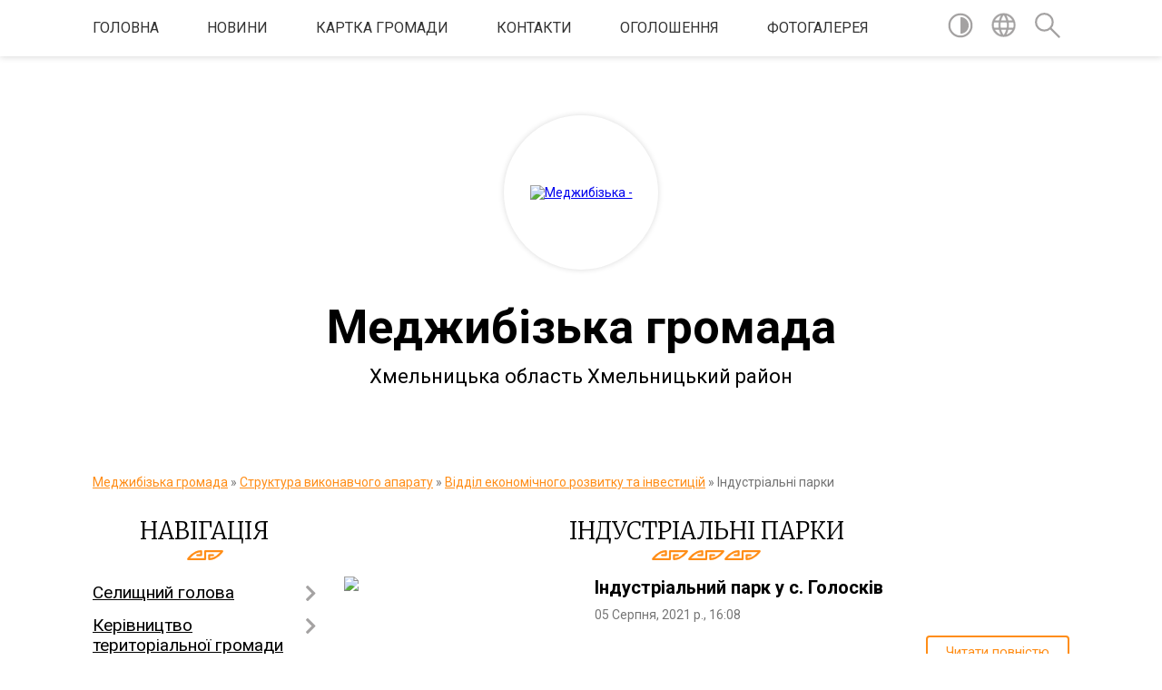

--- FILE ---
content_type: text/html; charset=UTF-8
request_url: https://medzhybizka-gromada.gov.ua/informaciya-pro-industrialni-promislovi-parki-15-24-44-05-08-2021/
body_size: 17367
content:
<!DOCTYPE html>
<html lang="uk">
<head>
	<!--[if IE]><meta http-equiv="X-UA-Compatible" content="IE=edge"><![endif]-->
	<meta charset="utf-8">
	<meta name="viewport" content="width=device-width, initial-scale=1">
	<!--[if IE]><script>
		document.createElement('header');
		document.createElement('nav');
		document.createElement('main');
		document.createElement('section');
		document.createElement('article');
		document.createElement('aside');
		document.createElement('footer');
		document.createElement('figure');
		document.createElement('figcaption');
	</script><![endif]-->
	<title>Індустріальні парки | Меджибізька громада Хмельницька область Хмельницький район</title>
	<meta name="description" content="">
	<meta name="keywords" content="Індустріальні, парки, |, Меджибізька, громада, Хмельницька, область, Хмельницький, район">

	
		<meta property="og:image" content="https://rada.info/upload/users_files/04404556/gerb/Medzhybizh_OTH_gerb_5.png">
					
		<link rel="apple-touch-icon" sizes="57x57" href="https://gromada.org.ua/apple-icon-57x57.png">
	<link rel="apple-touch-icon" sizes="60x60" href="https://gromada.org.ua/apple-icon-60x60.png">
	<link rel="apple-touch-icon" sizes="72x72" href="https://gromada.org.ua/apple-icon-72x72.png">
	<link rel="apple-touch-icon" sizes="76x76" href="https://gromada.org.ua/apple-icon-76x76.png">
	<link rel="apple-touch-icon" sizes="114x114" href="https://gromada.org.ua/apple-icon-114x114.png">
	<link rel="apple-touch-icon" sizes="120x120" href="https://gromada.org.ua/apple-icon-120x120.png">
	<link rel="apple-touch-icon" sizes="144x144" href="https://gromada.org.ua/apple-icon-144x144.png">
	<link rel="apple-touch-icon" sizes="152x152" href="https://gromada.org.ua/apple-icon-152x152.png">
	<link rel="apple-touch-icon" sizes="180x180" href="https://gromada.org.ua/apple-icon-180x180.png">
	<link rel="icon" type="image/png" sizes="192x192"  href="https://gromada.org.ua/android-icon-192x192.png">
	<link rel="icon" type="image/png" sizes="32x32" href="https://gromada.org.ua/favicon-32x32.png">
	<link rel="icon" type="image/png" sizes="96x96" href="https://gromada.org.ua/favicon-96x96.png">
	<link rel="icon" type="image/png" sizes="16x16" href="https://gromada.org.ua/favicon-16x16.png">
	<link rel="manifest" href="https://gromada.org.ua/manifest.json">
	<meta name="msapplication-TileColor" content="#ffffff">
	<meta name="msapplication-TileImage" content="https://gromada.org.ua/ms-icon-144x144.png">
	<meta name="theme-color" content="#ffffff">
	
	
		<meta name="robots" content="">
	
	<link href="https://fonts.googleapis.com/css?family=Merriweather:300|Roboto:400,400i,700,700i&amp;subset=cyrillic-ext" rel="stylesheet">

    <link rel="preload" href="https://cdnjs.cloudflare.com/ajax/libs/font-awesome/5.9.0/css/all.min.css" as="style">
	<link rel="stylesheet" href="https://cdnjs.cloudflare.com/ajax/libs/font-awesome/5.9.0/css/all.min.css" integrity="sha512-q3eWabyZPc1XTCmF+8/LuE1ozpg5xxn7iO89yfSOd5/oKvyqLngoNGsx8jq92Y8eXJ/IRxQbEC+FGSYxtk2oiw==" crossorigin="anonymous" referrerpolicy="no-referrer" />
    
	<link rel="preload" href="//gromada.org.ua/themes/pattern/css/styles_vip.css?v=2.39" as="style">
	<link rel="stylesheet" href="//gromada.org.ua/themes/pattern/css/styles_vip.css?v=2.39">
	<link rel="stylesheet" href="//gromada.org.ua/themes/pattern/css/254/theme_vip.css?v=1769215552">
	
		<!--[if lt IE 9]>
	<script src="https://oss.maxcdn.com/html5shiv/3.7.2/html5shiv.min.js"></script>
	<script src="https://oss.maxcdn.com/respond/1.4.2/respond.min.js"></script>
	<![endif]-->
	<!--[if gte IE 9]>
	<style type="text/css">
		.gradient { filter: none; }
	</style>
	<![endif]-->

</head>
<body class="">

	<a href="#top_menu" class="skip-link link" aria-label="Перейти до головного меню (Alt+1)" accesskey="1">Перейти до головного меню (Alt+1)</a>
	<a href="#left_menu" class="skip-link link" aria-label="Перейти до бічного меню (Alt+2)" accesskey="2">Перейти до бічного меню (Alt+2)</a>
    <a href="#main_content" class="skip-link link" aria-label="Перейти до головного вмісту (Alt+3)" accesskey="3">Перейти до текстового вмісту (Alt+3)</a>




	
	<section class="top_nav">
		<div class="wrap">
			<div class="row">
				<div class="grid-80">
					<nav class="main_menu" id="top_menu">
						<ul>
														<li class="">
								<a href="https://medzhybizka-gromada.gov.ua/main/">Головна</a>
																							</li>
														<li class="">
								<a href="https://medzhybizka-gromada.gov.ua/news/">Новини</a>
																							</li>
														<li class="">
								<a href="https://medzhybizka-gromada.gov.ua/structure/">Картка громади</a>
																							</li>
														<li class="">
								<a href="https://medzhybizka-gromada.gov.ua/feedback/">Контакти</a>
																							</li>
														<li class="">
								<a href="https://medzhybizka-gromada.gov.ua/more_news/">Оголошення</a>
																							</li>
														<li class=" has-sub">
								<a href="https://medzhybizka-gromada.gov.ua/photo/">Фотогалерея</a>
																<button onclick="return show_next_level(this);" aria-label="Показати підменю"></button>
																								<ul>
																		<li>
										<a href="https://medzhybizka-gromada.gov.ua/kalendar-podij-15-26-31-15-04-2021/">Календар подій</a>
																													</li>
																										</ul>
															</li>
													</ul>
					</nav>
					&nbsp;
					<button class="menu-button" id="open-button"><i class="fas fa-bars"></i> Меню сайту</button>
				</div>
				<div class="grid-20">
					<nav class="special_menu">
						<ul>
															<li class="alt_link"><a href="#" title="Версія для людей з вадами зору" onclick="return set_special('67579919113134ac2d4399f9829526a45a0670d7');"><img class="svg ico" src="//gromada.org.ua/themes/pattern/img/ico/contrast_ico.svg"></a></li>
								<li class="translate_link"><a href="#" class="show_translate" title="Відкрити перекладач"><img class="svg ico" src="//gromada.org.ua/themes/pattern/img/ico/world_ico.svg"></a></li>
								<li><a href="#" class="show_search" title="Показати поле для пошуку"><img class="svg ico" src="//gromada.org.ua/themes/pattern/img/ico/search_ico.svg"></a></li>
													</ul>
					</nav>
					<form action="https://medzhybizka-gromada.gov.ua/search/" class="search_form">
						<input type="text" name="q" value="" placeholder="Пошук..." aria-label="Введіть пошукову фразу" required>
						<button type="submit" name="search" value="y" aria-label="Здійснити пошук"><i class="fa fa-search"></i></button>
					</form>
					<div class="translate_block">
						<div id="google_translate_element"></div>
					</div>
				</div>
				<div class="clearfix"></div>
			</div>
		</div>
	</section>

	<header>
		<div class="wrap">
			<div class="logo">
				<a href="https://medzhybizka-gromada.gov.ua/" id="logo" class="form_2">
					<img src="https://rada.info/upload/users_files/04404556/gerb/Medzhybizh_OTH_gerb_5.png" alt="Меджибізька - ">
				</a>
			</div>
			<div class="title">
				<div class="slogan_1">Меджибізька громада</div><br>
				<div class="slogan_2">Хмельницька область Хмельницький район</div>
			</div>
		</div>
	</header>

	<div class="wrap">
				
		<section class="bread_crumbs">
		<div xmlns:v="http://rdf.data-vocabulary.org/#"><a href="/">Меджибізька громада</a> &raquo; <a href="/golova-gromadi-09-08-31-02-06-2016/">Структура виконавчого апарату</a> &raquo; <a href="/viddil-ekonomichnogo-rozvitku-ta-investicij-14-06-28-02-04-2021/">Відділ економічного розвитку та інвестицій</a> &raquo; <span aria-current="page">Індустріальні парки</span> </div>
	</section>
	
	<section class="center_block">
		<div class="row">
			<div class="grid-25 fr">
				<aside>
				
									
					<div class="sidebar_title" id="left_menu">Навігація</div>
					
					<nav class="sidebar_menu">
						<ul>
														<li class=" has-sub">
								<a href="https://medzhybizka-gromada.gov.ua/zastupnik-golovi-selischnoi-radi-08-30-38-04-01-2019/">Селищний голова</a>
																<button onclick="return show_next_level(this);" aria-label="Показати підменю"></button>
																								<ul>
																		<li class="">
										<a href="https://medzhybizka-gromada.gov.ua/status-i-povnovazhennya-13-52-39-02-04-2021/">Статус і повноваження</a>
																													</li>
																		<li class="">
										<a href="https://medzhybizka-gromada.gov.ua/biografiya-13-52-58-02-04-2021/">Біографія</a>
																													</li>
																		<li class="">
										<a href="https://medzhybizka-gromada.gov.ua/zviti-selischnogo-golovi-13-55-34-02-04-2021/">Звіти селищного голови</a>
																													</li>
																		<li class="">
										<a href="https://medzhybizka-gromada.gov.ua/grafik-prijomu-gromadyan-08-59-04-12-04-2021/">Графік прийому громадян</a>
																													</li>
																										</ul>
															</li>
														<li class=" has-sub">
								<a href="https://medzhybizka-gromada.gov.ua/kerivnictvo-otg-08-18-53-04-01-2019/">Керівництво територіальної громади</a>
																<button onclick="return show_next_level(this);" aria-label="Показати підменю"></button>
																								<ul>
																		<li class="">
										<a href="https://medzhybizka-gromada.gov.ua/sekretar-medzhibizkoi-selischnoi-radi-14-48-37-08-04-2025/">Секретар Меджибізької селищної ради</a>
																													</li>
																		<li class="">
										<a href="https://medzhybizka-gromada.gov.ua/zastupnik-selischnogo-golovi-z-pitan-diyalnosti-vikonavchih-organiv-15-01-42-08-04-2025/">ЗАСТУПНИК СЕЛИЩНОГО ГОЛОВИ З ПИТАНЬ ДІЯЛЬНОСТІ ВИКОНАВЧИХ ОРГАНІВ</a>
																													</li>
																		<li class="">
										<a href="https://medzhybizka-gromada.gov.ua/zastupnik-selischnogo-golovi-15-04-11-08-04-2025/">ЗАСТУПНИК СЕЛИЩНОГО ГОЛОВИ</a>
																													</li>
																		<li class="">
										<a href="https://medzhybizka-gromada.gov.ua/kerujucha-spravami-vikonavchogo-komitetu-selischnoi-radi-15-15-31-08-04-2025/">КЕРУЮЧА СПРАВАМИ ВИКОНАВЧОГО КОМІТЕТУ СЕЛИЩНОЇ РАДИ</a>
																													</li>
																		<li class="">
										<a href="https://medzhybizka-gromada.gov.ua/sklad-vikonavchogo-komitetu-medzhibizkoi-selischnoi-radi-08-18-41-09-04-2025/">Склад виконавчого комітету Меджибізької селищної ради</a>
																													</li>
																		<li class="">
										<a href="https://medzhybizka-gromada.gov.ua/deputati-selischnoi-radi-08-28-18-09-04-2025/">Депутати селищної ради</a>
																													</li>
																										</ul>
															</li>
														<li class="active has-sub">
								<a href="https://medzhybizka-gromada.gov.ua/golova-gromadi-09-08-31-02-06-2016/">Структура виконавчого апарату</a>
																<button onclick="return show_next_level(this);" aria-label="Показати підменю"></button>
																								<ul>
																		<li class="">
										<a href="https://medzhybizka-gromada.gov.ua/struktura-10-59-47-24-10-2024/">Структура</a>
																													</li>
																		<li class=" has-sub">
										<a href="https://medzhybizka-gromada.gov.ua/zagalnij-viddil-14-05-13-02-04-2021/">Загальний відділ</a>
																				<button onclick="return show_next_level(this);" aria-label="Показати підменю"></button>
																														<ul>
																						<li><a href="https://medzhybizka-gromada.gov.ua/informaciya-pro-viddil-14-19-56-02-04-2021/">Структура загального відділу виконавчого комітету Меджибізької селищної ради</a></li>
																						<li><a href="https://medzhybizka-gromada.gov.ua/rishennya-ta-polozhennya-pro-zagalnij-viddil-vikonavchogo-komitetu-medzhibizkoi-selischnoi-radi-15-07-49-29-10-2024/">Рішення та Положення про загальний відділ виконавчого комітету  Меджибізької селищної ради</a></li>
																						<li><a href="https://medzhybizka-gromada.gov.ua/novini-16-24-53-10-08-2021/">Новини</a></li>
																																</ul>
																			</li>
																		<li class=" has-sub">
										<a href="https://medzhybizka-gromada.gov.ua/juridichnokadrovij-viddil-14-05-30-02-04-2021/">Юридично-кадровий відділ</a>
																				<button onclick="return show_next_level(this);" aria-label="Показати підменю"></button>
																														<ul>
																						<li><a href="https://medzhybizka-gromada.gov.ua/pracivniki-viddilu-14-25-25-02-04-2021/">Структура юридично-кадрового відділу Меджибізької селищної ради</a></li>
																						<li><a href="https://medzhybizka-gromada.gov.ua/informaciya-pro-viddil-14-25-38-02-04-2021/">Положення про  юридично-кадровий відділ  Меджибізької селищної ради</a></li>
																																</ul>
																			</li>
																		<li class=" has-sub">
										<a href="https://medzhybizka-gromada.gov.ua/viddil-buhgallterskogo-obliku-ta-zvitnosti-14-06-04-02-04-2021/">Відділ бухгалтерського обліку та звітності</a>
																				<button onclick="return show_next_level(this);" aria-label="Показати підменю"></button>
																														<ul>
																						<li><a href="https://medzhybizka-gromada.gov.ua/pracivniki-viddilu-14-26-07-02-04-2021/">Структура відділу бухгалтерського обліку і звітності  Меджибізької селищної ради</a></li>
																						<li><a href="https://medzhybizka-gromada.gov.ua/informaciya-pro-viddil-14-26-24-02-04-2021/">Рішення та Положення про  відділ бухгалтерського обліку та звітності  Меджибізької селищної ради</a></li>
																																</ul>
																			</li>
																		<li class="active has-sub">
										<a href="https://medzhybizka-gromada.gov.ua/viddil-ekonomichnogo-rozvitku-ta-investicij-14-06-28-02-04-2021/">Відділ економічного розвитку та інвестицій</a>
																				<button onclick="return show_next_level(this);" aria-label="Показати підменю"></button>
																														<ul>
																						<li><a href="https://medzhybizka-gromada.gov.ua/strategiya-rozvitku-medzhibizkoi-selischnoi-teritorialnoi-gromadi-na-20262027-roki-15-36-41-20-06-2025/">Стратегія розвитку Меджибізької селищної територіальної громади на 2026-2027 роки</a></li>
																						<li><a href="https://medzhybizka-gromada.gov.ua/pracivniki-viddilu-14-29-01-02-04-2021/">Структура відділу економічного розвитку та інвестицій Меджибізької селищної ради</a></li>
																						<li><a href="https://medzhybizka-gromada.gov.ua/informaciya-pro-viddil-14-29-12-02-04-2021/">Рішення та Положення про відділ економічного розвитку та інвестицій виконавчого комітету Меджибізької селищної ради</a></li>
																						<li><a href="https://medzhybizka-gromada.gov.ua/informaciya-13-46-29-11-09-2018/">Новини</a></li>
																						<li><a href="https://medzhybizka-gromada.gov.ua/strategiya-rozvitku-medzhibizkoi-otg-15-20-03-20-12-2018/">Стратегія розвитку Меджибізької ТГ</a></li>
																						<li><a href="https://medzhybizka-gromada.gov.ua/pasport-gromadi-13-20-32-07-08-2019/">Паспорт громади</a></li>
																						<li><a href="https://medzhybizka-gromada.gov.ua/programa-socialnoekonomichnogo-rozvitku-14-32-13-02-04-2021/">Програми економічного та соціального розвитку Меджибізької селищної ради</a></li>
																						<li><a href="https://medzhybizka-gromada.gov.ua/propozicii-dlya-investoriv-11-43-03-24-12-2021/">Грантові програми</a></li>
																						<li class="active"><a href="https://medzhybizka-gromada.gov.ua/informaciya-pro-industrialni-promislovi-parki-15-24-44-05-08-2021/">Індустріальні парки</a></li>
																						<li><a href="https://medzhybizka-gromada.gov.ua/monitoring-cin-na-socialno-znachuschi-prodovolchi-tovari-u-rozdribnij-merezhi-14-39-28-04-01-2024/">Моніторинг цін на соціально значущі продовольчі товари у роздрібній мережі</a></li>
																						<li><a href="https://medzhybizka-gromada.gov.ua/strategiya-rozvitku-medzhibizkoi-tg-na-20252030-roki-16-51-16-19-08-2025/">Стратегія розвитку Меджибізької ТГ на 2025-2030 роки</a></li>
																																</ul>
																			</li>
																		<li class=" has-sub">
										<a href="https://medzhybizka-gromada.gov.ua/viddil-zemelnih-vidnosin-14-06-46-02-04-2021/">Відділ земельних відносин</a>
																				<button onclick="return show_next_level(this);" aria-label="Показати підменю"></button>
																														<ul>
																						<li><a href="https://medzhybizka-gromada.gov.ua/pracivniki-viddilu-14-33-52-02-04-2021/">Працівники відділу</a></li>
																						<li><a href="https://medzhybizka-gromada.gov.ua/informaciya-pro-viddil-14-34-07-02-04-2021/">Інформація про відділ</a></li>
																						<li><a href="https://medzhybizka-gromada.gov.ua/ogoloshennya-14-35-06-02-04-2021/">Оголошення</a></li>
																																</ul>
																			</li>
																		<li class=" has-sub">
										<a href="javascript:;">Служба у справах дітей</a>
																				<button onclick="return show_next_level(this);" aria-label="Показати підменю"></button>
																														<ul>
																						<li><a href="https://medzhybizka-gromada.gov.ua/pracivniki-viddilu-14-36-07-02-04-2021/">Працівники</a></li>
																						<li><a href="https://medzhybizka-gromada.gov.ua/informaciya-pro-viddil-14-37-16-02-04-2021/">Положення про Службу у справах дітей</a></li>
																						<li><a href="https://medzhybizka-gromada.gov.ua/poslugi-dlya-gromadyan-14-37-33-02-04-2021/">Послуги для громадян</a></li>
																						<li><a href="https://medzhybizka-gromada.gov.ua/novini-15-20-36-13-04-2021/">Новини</a></li>
																						<li><a href="https://medzhybizka-gromada.gov.ua/usinovlennya-13-35-12-14-07-2022/">Усиновлення</a></li>
																						<li><a href="https://medzhybizka-gromada.gov.ua/zakonodavstvo-ukraini-schodo-zahistu-prav-ditej-14-33-55-14-07-2022/">Законодавство України щодо захисту прав дітей</a></li>
																						<li><a href="https://medzhybizka-gromada.gov.ua/povidom-pro-ditinu-yaka-perebuvae-v-skladnih-zhittevih-obstavinah-14-23-42-11-04-2022/">Повідом про дитину, яка перебуває в складних життєвих обставинах</a></li>
																						<li><a href="https://medzhybizka-gromada.gov.ua/ocinka-potreb-ditini-14-24-28-11-04-2022/">Оцінка потреб дитини</a></li>
																						<li><a href="https://medzhybizka-gromada.gov.ua/patronatna-simya-14-25-20-11-04-2022/">Патронатна сім'я</a></li>
																						<li><a href="https://medzhybizka-gromada.gov.ua/korisna-informaciya-14-25-46-11-04-2022/">Корисна інформація</a></li>
																						<li><a href="https://medzhybizka-gromada.gov.ua/profilaktichna-robota-14-26-23-11-04-2022/">Профілактична робота</a></li>
																						<li><a href="https://medzhybizka-gromada.gov.ua/studiya-psihologichnogo-rozvitku-garmoniya-14-06-24-27-06-2023/">Студія психологічного розвитку "Гармонія"</a></li>
																																</ul>
																			</li>
																		<li class=" has-sub">
										<a href="https://medzhybizka-gromada.gov.ua/sektor-z-pitan-socialnogo-zahistu-naselennya-14-11-05-02-04-2021/">Сектор з питань соціального захисту населення</a>
																				<button onclick="return show_next_level(this);" aria-label="Показати підменю"></button>
																														<ul>
																						<li><a href="https://medzhybizka-gromada.gov.ua/pracivniki-viddilu-14-41-09-02-04-2021/">Працівники сектору</a></li>
																						<li><a href="https://medzhybizka-gromada.gov.ua/informaciya-pro-viddil-14-41-20-02-04-2021/">Інформація про сектор</a></li>
																						<li><a href="https://medzhybizka-gromada.gov.ua/zviti-pro-robotu-14-42-12-02-04-2021/">Новини</a></li>
																																</ul>
																			</li>
																		<li class=" has-sub">
										<a href="https://medzhybizka-gromada.gov.ua/sektor-z-publichnih-zakupivel-14-10-20-02-04-2021/">Сектор з публічних закупівель</a>
																				<button onclick="return show_next_level(this);" aria-label="Показати підменю"></button>
																														<ul>
																						<li><a href="https://medzhybizka-gromada.gov.ua/pracivniki-viddilu-14-39-28-02-04-2021/">Працівники Сектору</a></li>
																						<li><a href="https://medzhybizka-gromada.gov.ua/informaciya-pro-viddil-14-39-45-02-04-2021/">Інформація про Cектор</a></li>
																						<li><a href="https://medzhybizka-gromada.gov.ua/obgruntuvannya-tehnichnih-yakisnih-ta-kilkisnih-harakteristik-predmetu-zakupivli-16-23-35-27-12-2022/">Обґрунтування технічних, якісних та кількісних характеристик предмету закупівлі</a></li>
																																</ul>
																			</li>
																		<li class=" has-sub">
										<a href="https://medzhybizka-gromada.gov.ua/viddil-finansiv-14-11-49-02-04-2021/">Відділ фінансів</a>
																				<button onclick="return show_next_level(this);" aria-label="Показати підменю"></button>
																														<ul>
																						<li><a href="https://medzhybizka-gromada.gov.ua/pracivniki-viddilu-14-42-58-02-04-2021/">Працівники відділу</a></li>
																						<li><a href="https://medzhybizka-gromada.gov.ua/informaciya-pro-viddil-14-43-08-02-04-2021/">Інформація про відділ</a></li>
																						<li><a href="https://medzhybizka-gromada.gov.ua/pasporti-bjudzhetnih-program-14-43-44-02-04-2021/">Паспорти бюджетних програм</a></li>
																						<li><a href="https://medzhybizka-gromada.gov.ua/bjudzhet-16-48-07-08-01-2019/">Бюджет Меджибізької селищної територіальної громади на 2021 рік</a></li>
																						<li><a href="https://medzhybizka-gromada.gov.ua/bjudzhetni-zapiti-14-44-04-02-04-2021/">Бюджетні запити</a></li>
																						<li><a href="https://medzhybizka-gromada.gov.ua/vikonannya-bjudzhetu-14-47-26-02-04-2021/">Виконання бюджету</a></li>
																						<li><a href="https://medzhybizka-gromada.gov.ua/rekviziti-rahunkivdlya-obliku-dohodiv-miscevogo-bjudzhetu-14-48-37-02-04-2021/">Реквізити рахунків для обліку доходів місцевого бюджету на 2021 рік</a></li>
																						<li><a href="https://medzhybizka-gromada.gov.ua/prognoz-bjudzhetu-na-20222024-roki-15-19-39-20-08-2021/">Прогноз бюджету на 2022-2024 роки</a></li>
																						<li><a href="https://medzhybizka-gromada.gov.ua/bjudzhet-medzhibizkoi-selischnoi-teritorialnoi-gromadi-na-2023-rik-10-25-13-29-12-2022/">Бюджет Меджибізької селищної територіальної громади на 2023 рік</a></li>
																						<li><a href="https://medzhybizka-gromada.gov.ua/bjudzhet-medzhibizkoi-selischnoi-teritorialnoi-gromadi-na-2022-rik-12-55-03-24-12-2021/">Бюджет Меджибізької селищної територіальної громади на 2022 рік</a></li>
																						<li><a href="https://medzhybizka-gromada.gov.ua/novini-09-12-20-27-04-2021/">Новини</a></li>
																																</ul>
																			</li>
																		<li class="">
										<a href="https://medzhybizka-gromada.gov.ua/sektor-informacijnokompjuternogo-zabezpechennya-16-05-42-10-08-2021/">Сектор інформаційно-комп'ютерного забезпечення</a>
																													</li>
																		<li class="">
										<a href="https://medzhybizka-gromada.gov.ua/civilnij-zahist-14-26-23-03-08-2018/">Сектор з питань надзвичайних ситуацій, цивільного захисту населення та мобілізаційної роботи</a>
																													</li>
																		<li class=" has-sub">
										<a href="https://medzhybizka-gromada.gov.ua/viddil-osviti-molodi-sportu-kulturi-i-turizmu-16-39-06-24-09-2024/">Відділ освіти, молоді, спорту, культури і туризму</a>
																				<button onclick="return show_next_level(this);" aria-label="Показати підменю"></button>
																														<ul>
																						<li><a href="https://medzhybizka-gromada.gov.ua/viddil-osviti-molodi-sportu-kulturi-i-turizmu-medzhibizkoi-selischnoi-radi-11-21-27-13-12-2017/">Працівники відділу</a></li>
																						<li><a href="https://medzhybizka-gromada.gov.ua/informaciya-pro-viddil-15-14-25-02-04-2021/">Інформація про відділ</a></li>
																						<li><a href="https://medzhybizka-gromada.gov.ua/osvita-1525773342/">Освіта</a></li>
																						<li><a href="https://medzhybizka-gromada.gov.ua/sadochki-1526300299/">Заклади дошкільної освіти</a></li>
																						<li><a href="https://medzhybizka-gromada.gov.ua/zakladi-zagalnoi-serednoi-osviti-15-15-29-02-04-2021/">Заклади загальної середньої освіти</a></li>
																						<li><a href="https://medzhybizka-gromada.gov.ua/sport-1525773420/">ДЮСШ Меджибізької ТГ в с.Голосків</a></li>
																						<li><a href="https://medzhybizka-gromada.gov.ua/molodizhna-rada-10-43-39-19-01-2023/">Молодіжна рада</a></li>
																						<li><a href="https://medzhybizka-gromada.gov.ua/nacionalnopatriotichne-vihovannya-15-24-09-02-04-2021/">Національно-патріотичне виховання</a></li>
																						<li><a href="https://medzhybizka-gromada.gov.ua/majstri-narodnogo-mistectva-15-24-39-02-04-2021/">Майстри народного мистецтва</a></li>
																						<li><a href="https://medzhybizka-gromada.gov.ua/medzhibizka-publichna-biblioteka-ta-ii-filii-15-25-52-02-04-2021/">Меджибізька публічна бібліотека та її філії</a></li>
																						<li><a href="https://medzhybizka-gromada.gov.ua/dityacha-shkola-mistectv-15-26-23-02-04-2021/">Меджибізька дитяча школа мистецтв (школа естетичного виховання)</a></li>
																						<li><a href="https://medzhybizka-gromada.gov.ua/turizm-1525773456/">Туризм</a></li>
																						<li><a href="https://medzhybizka-gromada.gov.ua/podievij-turizm-1525773501/">Подієвий туризм</a></li>
																						<li><a href="https://medzhybizka-gromada.gov.ua/istorichnij-turizm-1525773642/">Історичний туризм</a></li>
																						<li><a href="https://medzhybizka-gromada.gov.ua/palomnictvo-1525773677/">Паломництво</a></li>
																						<li><a href="https://medzhybizka-gromada.gov.ua/veloturizm-1525773696/">Велотуризм</a></li>
																						<li><a href="https://medzhybizka-gromada.gov.ua/kultura-1525773439/">Заклади культури клубного типу</a></li>
																						<li><a href="https://medzhybizka-gromada.gov.ua/kulturna-spadschina-1526372253/">Культурна спадщина</a></li>
																						<li><a href="https://medzhybizka-gromada.gov.ua/novini-14-58-14-14-04-2021/">Новини</a></li>
																						<li><a href="https://medzhybizka-gromada.gov.ua/pro-zakriplennya-teritorii-obslugovuvannya-za-zakladami-doshkilnoi-ta-zagalnoi-serednoi-osviti-medzhibizkoi-selischnoi-radi-10-39-08-13-09-2021/">Про закріплення території обслуговування за закладами дошкільної та загальної середньої освіти Меджибізької селищної ради</a></li>
																						<li><a href="https://medzhybizka-gromada.gov.ua/programi-rozvitku-osvitnoi-ta-kulturnoi-galuzi-na-2021--2025-roki-09-53-02-19-04-2021/">Програми розвитку освітньої та культурної галузі на 2021  - 2025 роки</a></li>
																																</ul>
																			</li>
																		<li class=" has-sub">
										<a href="https://medzhybizka-gromada.gov.ua/sektor-mistobuduvannya-arhitekturi-zhitlovokomunalnogo-gospodarstva-ta-budivnictva-14-57-11-02-04-2021/">Сектор містобудування, архітектури, житлово-комунального господарства та будівництва</a>
																				<button onclick="return show_next_level(this);" aria-label="Показати підменю"></button>
																														<ul>
																						<li><a href="https://medzhybizka-gromada.gov.ua/novini-14-57-58-02-04-2021/">Новини</a></li>
																						<li><a href="https://medzhybizka-gromada.gov.ua/pracivniki-viddilu-14-57-42-02-04-2021/">Працівники сектору</a></li>
																						<li><a href="https://medzhybizka-gromada.gov.ua/informaciya-pro-viddil-14-57-50-02-04-2021/">Інформація про сектор</a></li>
																						<li><a href="https://medzhybizka-gromada.gov.ua/poslugi-dlya-gromadyan-14-59-47-02-04-2021/">Послуги для громадян</a></li>
																						<li><a href="https://medzhybizka-gromada.gov.ua/zviti-pro-robotu-14-59-26-02-04-2021/">Звіти про роботу</a></li>
																						<li><a href="https://medzhybizka-gromada.gov.ua/mistobudivna-dokumentaciya-ta-obmezhennya-13-44-51-22-09-2021/">Містобудівні умови та обмеження</a></li>
																						<li><a href="https://medzhybizka-gromada.gov.ua/generalni-plani-09-56-46-25-01-2022/">Генеральні плани</a></li>
																						<li><a href="https://medzhybizka-gromada.gov.ua/kompleksnij-plan-09-56-04-25-01-2022/">Комплексний план</a></li>
																						<li><a href="https://medzhybizka-gromada.gov.ua/mistobudivna-dokumentaciya-14-58-38-02-04-2021/">Містобудівна документація</a></li>
																																</ul>
																			</li>
																		<li class=" has-sub">
										<a href="https://medzhybizka-gromada.gov.ua/viddil-trudovij-arhiv-medzhibizkoi-selischnoi-radi-09-55-30-24-10-2024/">Відділ Трудовий архів Меджибізької селищної ради</a>
																				<button onclick="return show_next_level(this);" aria-label="Показати підменю"></button>
																														<ul>
																						<li><a href="https://medzhybizka-gromada.gov.ua/cifrovij-fond-14-35-34-22-01-2025/">ЦИФРОВИЙ ФОНД</a></li>
																																</ul>
																			</li>
																		<li class=" has-sub">
										<a href="https://medzhybizka-gromada.gov.ua/sektor-pidtrimki-veteraniv-ta-chleniv-ih-simej-09-56-50-24-10-2024/">Сектор підтримки ветеранів та членів їх сімей</a>
																				<button onclick="return show_next_level(this);" aria-label="Показати підменю"></button>
																														<ul>
																						<li><a href="https://medzhybizka-gromada.gov.ua/novini-14-57-21-19-11-2024/">Новини</a></li>
																																</ul>
																			</li>
																										</ul>
															</li>
														<li class="">
								<a href="https://medzhybizka-gromada.gov.ua/geroi-gromadi-10-40-31-26-08-2025/">ГЕРОЇ ГРОМАДИ</a>
																							</li>
														<li class=" has-sub">
								<a href="https://medzhybizka-gromada.gov.ua/sektor-socialnogo-zahistu-naselennya-10-57-55-30-06-2025/">Соціальна сфера громади</a>
																<button onclick="return show_next_level(this);" aria-label="Показати підменю"></button>
																								<ul>
																		<li class=" has-sub">
										<a href="https://medzhybizka-gromada.gov.ua/katalog-poslug-10-59-07-30-06-2025/">Центр надання соціальних послуг</a>
																				<button onclick="return show_next_level(this);" aria-label="Показати підменю"></button>
																														<ul>
																						<li><a href="https://medzhybizka-gromada.gov.ua/zvit-za-rezultatami-viznachennya-potreb-naselennya-u-socialnih-poslugah-u-sferi-doglyadu-za-ditmi-medzhibizkoi-silskoi-teritorialnoi-gromadi-14-24-10-23-12-2025/">ЗВІТ  ЗА РЕЗУЛЬТАТАМИ ВИЗНАЧЕННЯ ПОТРЕБ НАСЕЛЕННЯ У СОЦІАЛЬНИХ ПОСЛУГАХ У СФЕРІ ДОГЛЯДУ ЗА  ДІТЬМИ  МЕДЖИБІЗЬКОЇ СІЛЬСЬКОЇ ТЕРИТОРІАЛЬНОЇ ГРОМАДИ</a></li>
																						<li><a href="https://medzhybizka-gromada.gov.ua/rezultati-viznachennya-potreb-naselennya-medzhibizkoi-gromadi-u-socialnih-poslugah-14-25-19-23-12-2025/">РЕЗУЛЬТАТИ ВИЗНАЧЕННЯ ПОТРЕБ НАСЕЛЕННЯ МЕДЖИБІЗЬКОЇ ГРОМАДИ У СОЦІАЛЬНИХ ПОСЛУГАХ</a></li>
																						<li><a href="https://medzhybizka-gromada.gov.ua/dsd-dlya-malozabezpechenih-osib-11-05-32-30-06-2025/">ДСД для малозабезпечених осіб</a></li>
																						<li><a href="https://medzhybizka-gromada.gov.ua/dsd-pri-narodzhenni-ditini-11-06-22-30-06-2025/">ДСД при народженні дитини</a></li>
																						<li><a href="https://medzhybizka-gromada.gov.ua/dsd-dlya-osib-z-invalidnistju-z-ditinstva-11-07-02-30-06-2025/">ДСД для осіб з інвалідністю з дитинства</a></li>
																						<li><a href="https://medzhybizka-gromada.gov.ua/dsd-osobam-yaki-ne-majut-prava-na-otrimannya-pensii-11-07-45-30-06-2025/">ДСД особам, які не мають права на отримання пенсії</a></li>
																						<li><a href="https://medzhybizka-gromada.gov.ua/dsd-pakunok-maljuka-11-09-00-30-06-2025/">ДСД «Пакунок малюка»</a></li>
																						<li><a href="https://medzhybizka-gromada.gov.ua/dsd-municipalna-nyanya-11-10-11-30-06-2025/">ДСД "Муніципальна няня"</a></li>
																						<li><a href="https://medzhybizka-gromada.gov.ua/dsd-fizichnim-osobam-yaki-nadajut-socialni-poslugi-z-doglyadu-bez-zdijsnennya-pidpriemnickoi-diyalnosti-na-neprofisijnij-ta-profesijnij-osno-11-13-02-30-06-2025/">ДСД фізичним особам, які надають соціальні послуги з догляду без здійснення підприємницької діяльності на непрофісійній та професійній основі</a></li>
																						<li><a href="https://medzhybizka-gromada.gov.ua/zvit-schodo-stanu-ta-dostupnosti-riznih-poslug-v-tch-osvitnih-poslug-ta-poslug-v-sferi-ohoroni-zdorov’ya-dlya-simej-z-ditmi-yaki-opinilisy-11-17-42-19-08-2025/">ЗВІТ  щодо стану та доступності різних послуг, в т.ч. освітніх послуг та послуг в сфері охорони здоров’я, для сімей з дітьми, які опинилися в складних життєвих обставинах або мають ризики потрапляння у складні життєві обставини, стану міжвідомчої вза</a></li>
																																</ul>
																			</li>
																		<li class=" has-sub">
										<a href="https://medzhybizka-gromada.gov.ua/sluzhba-u-spravah-ditej-11-18-03-30-06-2025/">Служба у справах дітей</a>
																				<button onclick="return show_next_level(this);" aria-label="Показати підменю"></button>
																														<ul>
																						<li><a href="https://medzhybizka-gromada.gov.ua/proekt-kraschij-doglyad-dlya-kozhnoi-ditini-rozvitok-socialnih-poslug-ta-sistemi-zahistu-ditej-v-hmelnickij-oblasti-13-44-07-22-12-2025/">Проєкт "Кращий догляд для кожної дитини: розвиток соціальних послуг та системи захисту дітей в Хмельницькій області"</a></li>
																						<li><a href="https://medzhybizka-gromada.gov.ua/ranne-vtruchannya-09-47-47-30-09-2025/">Раннє втручання</a></li>
																						<li><a href="https://medzhybizka-gromada.gov.ua/zapobigannya-ta-protidiya-domashnomu-nasilstvu-protidiya-torgivli-ljudmi-ta-zabezpechennya-gendernoi-rivnosti-11-18-47-30-06-2025/">Запобігання та протидія домашньому насильству</a></li>
																						<li><a href="https://medzhybizka-gromada.gov.ua/protidiya-torgivli-ljudmi-11-22-28-30-06-2025/">Протидія торгівлі людьми</a></li>
																						<li><a href="https://medzhybizka-gromada.gov.ua/genderna-rivnist-ta-protidiya-diskriminacii-11-23-24-30-06-2025/">Гендерна рівність та протидія дискримінації</a></li>
																																</ul>
																			</li>
																		<li class="">
										<a href="https://medzhybizka-gromada.gov.ua/sektor-z-pitan-socialnogo-zahistu-naselennya-14-38-48-30-06-2025/">Сектор з питань соціального захисту населення</a>
																													</li>
																		<li class="">
										<a href="https://medzhybizka-gromada.gov.ua/centr-zhittestijkosti-14-39-26-30-06-2025/">Центр життєстійкості</a>
																													</li>
																										</ul>
															</li>
														<li class=" has-sub">
								<a href="https://medzhybizka-gromada.gov.ua/bezbarernist-09-44-31-14-01-2025/">Безбар'єрність</a>
																<button onclick="return show_next_level(this);" aria-label="Показати підменю"></button>
																								<ul>
																		<li class="">
										<a href="https://medzhybizka-gromada.gov.ua/novini-14-48-25-24-04-2025/">новини</a>
																													</li>
																										</ul>
															</li>
														<li class=" has-sub">
								<a href="https://medzhybizka-gromada.gov.ua/vnutrishno-peremischeni-osobi-11-39-19-21-02-2025/">Для осіб з числа ВПО</a>
																<button onclick="return show_next_level(this);" aria-label="Показати підменю"></button>
																								<ul>
																		<li class="">
										<a href="https://medzhybizka-gromada.gov.ua/analiz-vpo-09-22-42-27-08-2025/">Аналіз ВПО</a>
																													</li>
																		<li class="">
										<a href="https://medzhybizka-gromada.gov.ua/konsultativna-rada-vpo-pri-medzhibizkomu-selischnomu-golovi-11-02-48-14-07-2025/">Консультативна рада ВПО при Меджибізькому селищному голові</a>
																													</li>
																		<li class="">
										<a href="https://medzhybizka-gromada.gov.ua/programa-pidtrimik-vpo-11-47-29-21-02-2025/">Програма підтримки ВПО</a>
																													</li>
																		<li class="">
										<a href="https://medzhybizka-gromada.gov.ua/novini-11-57-02-21-02-2025/">Новини</a>
																													</li>
																										</ul>
															</li>
														<li class=" has-sub">
								<a href="https://medzhybizka-gromada.gov.ua/komunalni-ustanovi-10-01-12-24-10-2024/">Комунальні установи</a>
																<button onclick="return show_next_level(this);" aria-label="Показати підменю"></button>
																								<ul>
																		<li class=" has-sub">
										<a href="https://medzhybizka-gromada.gov.ua/medzhibizkij-centr-nadannya-socialnih-poslug-14-18-42-02-04-2021/">Меджибізький центр надання соціальних послуг</a>
																				<button onclick="return show_next_level(this);" aria-label="Показати підменю"></button>
																														<ul>
																						<li><a href="https://medzhybizka-gromada.gov.ua/protidiya-domashnomu-nasilstvu-ta-torgivli-ljudmi-16-17-42-28-04-2022/">Протидія домашньому насильству та торгівлі людьми</a></li>
																						<li><a href="https://medzhybizka-gromada.gov.ua/bank-danih-vidpovidalnih-z-pitan-zapobigannya-ta-protidii-domashnomu-nasilstvu-13-34-58-08-09-2021/">Банк даних відповідальних з питань  запобігання та протидії домашньому насильству </a></li>
																						<li><a href="https://medzhybizka-gromada.gov.ua/pracivniki-viddilu-14-55-00-02-04-2021/">Працівники</a></li>
																						<li><a href="https://medzhybizka-gromada.gov.ua/informaciya-pro-viddil-14-55-15-02-04-2021/">Інформація</a></li>
																						<li><a href="https://medzhybizka-gromada.gov.ua/novini-14-55-41-02-04-2021/">Новини</a></li>
																																</ul>
																			</li>
																		<li class=" has-sub">
										<a href="https://medzhybizka-gromada.gov.ua/knp-cmpsd-medzhibizkoi-selischnoi-otg-14-17-47-02-04-2021/">КНП "ЦПМСД Меджибізької селищної ради"</a>
																				<button onclick="return show_next_level(this);" aria-label="Показати підменю"></button>
																														<ul>
																						<li><a href="https://medzhybizka-gromada.gov.ua/pracivniki-viddilu-14-55-51-02-04-2021/">Працівники</a></li>
																						<li><a href="https://medzhybizka-gromada.gov.ua/novini-14-56-01-02-04-2021/">Новини</a></li>
																						<li><a href="https://medzhybizka-gromada.gov.ua/informaciya-pro-viddil-14-56-13-02-04-2021/">Інформація</a></li>
																																</ul>
																			</li>
																		<li class=" has-sub">
										<a href="https://medzhybizka-gromada.gov.ua/kp-dobrobut-14-18-07-02-04-2021/">КП "Добробут"</a>
																				<button onclick="return show_next_level(this);" aria-label="Показати підменю"></button>
																														<ul>
																						<li><a href="https://medzhybizka-gromada.gov.ua/informaciya-10-22-44-15-04-2021/">Інформація</a></li>
																						<li><a href="https://medzhybizka-gromada.gov.ua/novini-10-23-07-15-04-2021/">Новини</a></li>
																																</ul>
																			</li>
																										</ul>
															</li>
														<li class=" has-sub">
								<a href="https://medzhybizka-gromada.gov.ua/cnap-09-54-47-07-02-2023/">Центр надання адміністративних послуг (ЦНАП)</a>
																<button onclick="return show_next_level(this);" aria-label="Показати підменю"></button>
																								<ul>
																		<li class="">
										<a href="https://medzhybizka-gromada.gov.ua/administrativni-poslugi-16-41-54-20-03-2025/">АДМІНІСТРАТИВНІ ПОСЛУГИ</a>
																													</li>
																		<li class="">
										<a href="https://medzhybizka-gromada.gov.ua/pracivniki-16-47-04-20-03-2025/">ПРАЦІВНИКИ</a>
																													</li>
																		<li class="">
										<a href="https://medzhybizka-gromada.gov.ua/novini-16-47-56-20-03-2025/">НОВИНИ</a>
																													</li>
																										</ul>
															</li>
														<li class="">
								<a href="https://medzhybizka-gromada.gov.ua/informacijnij-bjuleten-medzhibizkoi-teritorialnoi-gromadi-15-12-42-19-10-2021/">Інформаційний бюлетень Меджибізької територіальної громади</a>
																							</li>
														<li class=" has-sub">
								<a href="https://medzhybizka-gromada.gov.ua/civilnij-zahist-16-30-51-11-12-2024/">Цивільний захист</a>
																<button onclick="return show_next_level(this);" aria-label="Показати підменю"></button>
																								<ul>
																		<li class="">
										<a href="https://medzhybizka-gromada.gov.ua/ukrittya-16-32-04-11-12-2024/">Укриття</a>
																													</li>
																		<li class="">
										<a href="https://medzhybizka-gromada.gov.ua/punkti-nezlamnosti-16-32-26-11-12-2024/">Пункти Незламності</a>
																													</li>
																										</ul>
															</li>
														<li class="">
								<a href="https://medzhybizka-gromada.gov.ua/policejskij-oficer-medzhibizkoi-teritorialnoi-gromadi-16-15-30-10-08-2021/">Поліцейський офіцер Меджибізької територіальної громади</a>
																							</li>
														<li class="">
								<a href="https://medzhybizka-gromada.gov.ua/gromadski-obgovorennya-17-12-57-27-05-2021/">Громадські слухання</a>
																							</li>
														<li class=" has-sub">
								<a href="https://medzhybizka-gromada.gov.ua/dostup-do-informacii-08-29-51-09-01-2019/">Доступ до інформації</a>
																<button onclick="return show_next_level(this);" aria-label="Показати підменю"></button>
																								<ul>
																		<li class="">
										<a href="https://medzhybizka-gromada.gov.ua/dostup-do-publichnoi-informacii-09-05-02-08-11-2022/">Доступ до публічної інформації</a>
																													</li>
																		<li class="">
										<a href="https://medzhybizka-gromada.gov.ua/zvernennya-gromadyan-09-09-24-08-11-2022/">Звернення громадян</a>
																													</li>
																		<li class="">
										<a href="https://medzhybizka-gromada.gov.ua/grafiki-prijomu-gromadyan-ta-vidachi-dovidok-08-30-05-09-01-2019/">ГРАФІК  особистого прийому керівництвом Меджибізької селищної ради</a>
																													</li>
																		<li class="">
										<a href="https://medzhybizka-gromada.gov.ua/grafik-osobistogo-prijomu-gromadyan-v-hmelnickij-oblasnij-vijskovij-administracii-14-50-22-20-01-2026/">Графік особистого прийому громадян в Хмельницькій обласній військовій адміністрації</a>
																													</li>
																		<li class="">
										<a href="https://medzhybizka-gromada.gov.ua/zakonodavstvo-08-30-32-09-01-2019/">Законодавство</a>
																													</li>
																										</ul>
															</li>
														<li class="">
								<a href="https://medzhybizka-gromada.gov.ua/pensijnij-fond-10-36-08-06-12-2016/">Пенсійний Фонд</a>
																							</li>
														<li class="">
								<a href="https://medzhybizka-gromada.gov.ua/letichivske-viddilennya-krasilivskoi-odpi-10-34-52-05-01-2018/">Летичівська ДПІ ГУДПС</a>
																							</li>
														<li class="">
								<a href="https://medzhybizka-gromada.gov.ua/reestr-viborciv-15-45-23-29-03-2017/">Місцеві вибори 2020</a>
																							</li>
														<li class=" has-sub">
								<a href="https://medzhybizka-gromada.gov.ua/normativna-baza-16-46-57-08-01-2019/">Нормативна база</a>
																<button onclick="return show_next_level(this);" aria-label="Показати підменю"></button>
																								<ul>
																		<li class="">
										<a href="https://medzhybizka-gromada.gov.ua/rishennya-08-34-40-06-04-2017/">Рішення виконавчого комітету</a>
																													</li>
																		<li class="">
										<a href="https://medzhybizka-gromada.gov.ua/statut-medzhibizkoi-selischnoi-ob’ednanoi-teritorialnoi-gromadi-15-05-22-21-04-2021/">Статут Меджибізької селищної об’єднаної територіальної громади</a>
																													</li>
																		<li class="">
										<a href="https://medzhybizka-gromada.gov.ua/regdament-selischnoi-radi-16-58-25-08-01-2019/">Регламент селищної ради</a>
																													</li>
																		<li class=" has-sub">
										<a href="https://medzhybizka-gromada.gov.ua/programi-medzhibizkoi-otg-11-53-54-24-11-2017/">Програми Меджибізької ТГ</a>
																				<button onclick="return show_next_level(this);" aria-label="Показати підменю"></button>
																														<ul>
																						<li><a href="https://medzhybizka-gromada.gov.ua/zviti-1526996713/">Звіти</a></li>
																																</ul>
																			</li>
																		<li class="">
										<a href="https://medzhybizka-gromada.gov.ua/rozporyadzhennya-2025-09-31-04-07-10-2025/">Розпорядження селищного голови 2025</a>
																													</li>
																		<li class="">
										<a href="https://medzhybizka-gromada.gov.ua/rozporyadzhennya-selischnogo-golovi-2024-roku-09-56-52-15-01-2024/">Розпорядження селищного голови 2024 року</a>
																													</li>
																		<li class="">
										<a href="https://medzhybizka-gromada.gov.ua/rozporyadzhennya-selischnogo-golovi-2023-roku-15-45-51-06-03-2023/">Розпорядження селищного голови 2023</a>
																													</li>
																		<li class="">
										<a href="https://medzhybizka-gromada.gov.ua/rozporyadzhennya-selischnogo-golovi-2022-08-56-30-23-03-2022/">Розпорядження селищного голови 2022</a>
																													</li>
																		<li class="">
										<a href="https://medzhybizka-gromada.gov.ua/rozporyadzhennya-selischnogo-golovi-2021-10-34-08-02-04-2021/">Розпорядження селищного голови 2021</a>
																													</li>
																		<li class="">
										<a href="https://medzhybizka-gromada.gov.ua/rozporyadzhennya-selischnogo-golovi-2020-rik-16-06-34-10-03-2020/">Розпорядження селищного голови 2020</a>
																													</li>
																		<li class="">
										<a href="https://medzhybizka-gromada.gov.ua/rozporyadzhennya-selischnogo-golovi-10-43-41-18-02-2019/">Розпорядження селищного голови 2019</a>
																													</li>
																										</ul>
															</li>
														<li class=" has-sub">
								<a href="https://medzhybizka-gromada.gov.ua/arhiv-pryamih-efiriv-09-56-44-20-08-2024/">Архів прямих ефірів</a>
																<button onclick="return show_next_level(this);" aria-label="Показати підменю"></button>
																								<ul>
																		<li class="">
										<a href="https://medzhybizka-gromada.gov.ua/videotranslyacii-sesij-selischnoi-radi-23-04-31-22-08-2024/">Відеотрансляції сесій селищної ради</a>
																													</li>
																		<li class=" has-sub">
										<a href="https://medzhybizka-gromada.gov.ua/zasidannya-postijnih-komisij-64-chergovoi-sesii-13-34-09-18-09-2024/">відеотрансляції постійних комісій</a>
																				<button onclick="return show_next_level(this);" aria-label="Показати підменю"></button>
																														<ul>
																						<li><a href="https://medzhybizka-gromada.gov.ua/videotranslyacii-zasidan-vikonkomu-10-01-02-20-08-2024/">Відеотрансляції засідань виконкому</a></li>
																																</ul>
																			</li>
																										</ul>
															</li>
														<li class=" has-sub">
								<a href="javascript:;">Архів документів</a>
																<button onclick="return show_next_level(this);" aria-label="Показати підменю"></button>
																								<ul>
																		<li class="">
										<a href="https://medzhybizka-gromada.gov.ua/docs/">Рішення cесій</a>
																													</li>
																		<li class="">
										<a href="https://medzhybizka-gromada.gov.ua/proekti-rishen-10-08-59-07-08-2017/">Проєкти рішень</a>
																													</li>
																										</ul>
															</li>
														<li class=" has-sub">
								<a href="https://medzhybizka-gromada.gov.ua/regulyatorna-politika-08-48-36-09-01-2019/">Регуляторна політика</a>
																<button onclick="return show_next_level(this);" aria-label="Показати підменю"></button>
																								<ul>
																		<li class="">
										<a href="https://medzhybizka-gromada.gov.ua/opriljudnennya-chinnih-normativnopravovih-aktiv-08-52-32-09-01-2019/">Місцеві податки та збори</a>
																													</li>
																		<li class="">
										<a href="https://medzhybizka-gromada.gov.ua/plan-diyalnosti-medzhibizkoi-selischnoi-radi-z-pidgotovki-proektiv-regulyatornih-aktiv-na-2025-rik-15-02-55-02-01-2025/">План діяльності Меджибізької селищної ради з підготовки проектів регуляторних актів на 2025 рік</a>
																													</li>
																		<li class="">
										<a href="https://medzhybizka-gromada.gov.ua/plan-diyalnosti-medzhibizkoi-selischnoi-radi-z-pidgotovki-proektiv-regulyatornih-aktiv-na-2024-rik-09-46-42-04-01-2024/">План діяльності Меджибізької селищної ради з підготовки проектів регуляторних актів на 2024 рік</a>
																													</li>
																		<li class="">
										<a href="https://medzhybizka-gromada.gov.ua/plan-diyalnosti-medzhibizkoi-selischnoi-radi-z-pidgotovki-proektiv-regulyatornih-aktiv-na-2023-rik-11-54-49-03-05-2023/">План діяльності Меджибізької селищної ради з підготовки проектів регуляторних актів на 2023 рік</a>
																													</li>
																		<li class="">
										<a href="https://medzhybizka-gromada.gov.ua/plan-diyalnosti-medzhibizkoi-selischnoi-radi-z-pidgotovki-proektiv-regulyatornih-aktiv-na-2022-rik-11-51-56-29-06-2022/">План діяльності Меджибізької селищної ради З підготовки проектів регуляторних актів на 2022 рік</a>
																													</li>
																		<li class="">
										<a href="https://medzhybizka-gromada.gov.ua/plan-diyalnosti-medzhibizkoi-selischnoi-radi-z-pidgotovki-proektiv-regulyatornih-aktiv-na-2018-rik-09-16-24-20-08-2018/">План діяльності Меджибізької селищної ради  З підготовки проектів регуляторних актів на 2021 рік</a>
																													</li>
																										</ul>
															</li>
														<li class="">
								<a href="https://medzhybizka-gromada.gov.ua/kolektivni-dogovori-13-10-59-22-10-2020/">Колективні договори</a>
																							</li>
														<li class="">
								<a href="https://medzhybizka-gromada.gov.ua/bezoplatna-pravova-dopomoga-14-41-14-16-10-2018/">Безоплатна правова допомога</a>
																							</li>
														<li class="">
								<a href="https://medzhybizka-gromada.gov.ua/vakansii-15-51-59-02-04-2021/">Вакансії</a>
																							</li>
														<li class="">
								<a href="https://medzhybizka-gromada.gov.ua/rozklad-ruhu-mizhmiskogo-transportu-15-51-22-02-04-2021/">Розклад руху міжміського транспорту</a>
																							</li>
														<li class="">
								<a href="https://medzhybizka-gromada.gov.ua/grafik-osobistogo-prijomu-gromadyan-v-hmelnickij-oblasnij-vijskovij-administracii-14-51-07-20-01-2026/">Графік особистого прийому громадян в Хмельницькій обласній військовій адміністрації</a>
																							</li>
													</ul>
						
												
					</nav>

											<div class="sidebar_title">Публічні закупівлі</div>	
<div class="petition_block">

		<p><a href="https://medzhybizka-gromada.gov.ua/prozorro/" title="Публічні закупівлі Прозорро"><img src="//gromada.org.ua/themes/pattern/img/prozorro_logo.png?v=2025" alt="Prozorro"></a></p>
	
	
	
</div>									
											<div class="sidebar_title">Особистий кабінет користувача</div>

<div class="petition_block">

		<div class="alert alert-warning">
		Ви не авторизовані. Для того, щоб мати змогу створювати або підтримувати петиції<br>
		<a href="#auth_petition" class="open-popup add_petition btn btn-yellow btn-small btn-block" style="margin-top: 10px;"><i class="fa fa-user"></i> авторизуйтесь</a>
	</div>
		
			<h2 style="margin: 30px 0;">Система петицій</h2>
		
					<div class="none_petition">Немає петицій, за які можна голосувати</div>
							<p style="margin-bottom: 10px;"><a href="https://medzhybizka-gromada.gov.ua/all_petitions/" class="btn btn-grey btn-small btn-block"><i class="fas fa-clipboard-list"></i> Всі петиції (3)</a></p>
				
		
	
</div>
					
					
					
											<div class="sidebar_title">Звернення до посадовця</div>

<div class="appeals_block">

	
		
		<div class="row sidebar_persons">
						<div class="grid-30">
				<div class="one_sidebar_person">
					<div class="img"><a href="https://medzhybizka-gromada.gov.ua/persons/298/"><img src="https://rada.info/upload/users_files/04404556/deputats/1_3.jpg" alt="Ткач Олександр Васильович - Селищний голова"></a></div>
					<div class="title"><a href="https://medzhybizka-gromada.gov.ua/persons/298/">Ткач Олександр Васильович</a></div>
				</div>
			</div>
									<div class="grid-30">
				<div class="one_sidebar_person">
					<div class="img"><a href="https://medzhybizka-gromada.gov.ua/persons/646/"><img src="https://rada.info/upload/users_files/04404556/deputats/16_2.jpg" alt="Бацевич Валентина Борисівна - Секретар ради"></a></div>
					<div class="title"><a href="https://medzhybizka-gromada.gov.ua/persons/646/">Бацевич Валентина Борисівна</a></div>
				</div>
			</div>
									<div class="grid-30">
				<div class="one_sidebar_person">
					<div class="img"><a href="https://medzhybizka-gromada.gov.ua/persons/506/"><img src="https://rada.info/upload/users_files/04404556/deputats/14_1.jpg" alt="Германенко Василь Васильович - Заступник селищного голови"></a></div>
					<div class="title"><a href="https://medzhybizka-gromada.gov.ua/persons/506/">Германенко Василь Васильович</a></div>
				</div>
			</div>
						<div class="clearfix"></div>
									<div class="grid-30">
				<div class="one_sidebar_person">
					<div class="img"><a href="https://medzhybizka-gromada.gov.ua/persons/1372/"><img src="https://rada.info/upload/users_files/04404556/deputats/nn.jpg" alt="Лук'янчук Сергій Олегович - Заступник селищного голови"></a></div>
					<div class="title"><a href="https://medzhybizka-gromada.gov.ua/persons/1372/">Лук'янчук Сергій Олегович</a></div>
				</div>
			</div>
									<div class="grid-30">
				<div class="one_sidebar_person">
					<div class="img"><a href="https://medzhybizka-gromada.gov.ua/persons/1373/"><img src="https://rada.info/upload/users_files/nodeputat.jpg" alt="Трачук Янна Василівна - Керуючий справами виконавчого комітету"></a></div>
					<div class="title"><a href="https://medzhybizka-gromada.gov.ua/persons/1373/">Трачук Янна Василівна</a></div>
				</div>
			</div>
									<div class="clearfix"></div>
		</div>

						
				<p class="center appeal_cabinet"><a href="#auth_person" class="alert-link open-popup"><i class="fas fa-unlock-alt"></i> Кабінет посадової особи</a></p>
			
	
</div>					
										<div id="banner_block">

						<p><a rel="nofollow" href="http://www.president.gov.ua/"><img alt="ПРЕЗИДЕНТ УКРАЇНИ" class="1100" src="https://gromada.info/upload/images/banner_prezident_262.png" style="max-width: 100% !important; width: 262px; height: 63px;" /></a></p>

<p><a rel="nofollow" href="https://km-oblrada.gov.ua/"><img alt="Фото без опису" src="https://rada.info/upload/users_files/04404556/392c76c89dfa24fc80072db90fb2ba3f.jpg" style="border-style:solid; border-width:1px; width: 262px;" /></a></p>

<p><a rel="nofollow" href="https://www.auc.org.ua/" target="_top"><img 262px="" alt="Фото без опису" src="https://rada.info/upload/users_files/04404556/a322b52bbc801eac69891358b8a520fa.jpg" style="border-style:solid; border-width:1px; width:262px" /></a></p>

<p><a rel="nofollow" href="https://www.legalaid.gov.ua/tsentry/regionalnyj-tsentr-z-nadannya-bezoplatnoyi-vtorynnoyi-pravovoyi-dopomogy-u-hmelnytskij-oblasti/"><img alt="Фото без опису" src="https://rada.info/upload/users_files/04404556/5d982bd06c1287f71e887de2aab362b3.gif" style="border-style:solid; border-width:1px; height:117px; margin:1px; max-width:100% !important; width:262px" /></a></p>

<p><a rel="nofollow" href="http://vnap0.webnode.com.ua/" target="_top"><img alt="Фото без опису" src="https://rada.info/upload/users_files/04404556/2aab1e33c3c618fe524e8edca044d8fe.jpg" style="border-style:solid; border-width:1px height:64px; margin:1px; width:262px" /></a></p>

<p><a rel="nofollow" href="https://www.facebook.com/groups/medjibij.tercentr" target="_blank"><img alt="Фото без опису" src="https://rada.info/upload/users_files/04404556/e6ecb6bf2e41938cf8ef59b47a3fa28b.jpg" style="width: 262px; margin: 1px;" /></a></p>

<p><img alt="Фото без опису" src="https://rada.info/upload/users_files/04404556/f1c39f72a7eefcbfb8ec3175416189e2.jpg" style="border-width: 1px; border-style: solid; height: 174px; width: 262px;" /></p>

<p><a rel="nofollow" href="https://www.facebook.com/groups/2170567386626442/?ref=share"><img alt="Фото без опису" src="https://rada.info/upload/users_files/04404556/ca908a0b613b572705bcb8dc696ac3c1.jpg" style="width: 261px; height: 229px;" /></a></p>

<p><img alt="Фото без опису" src="https://rada.info/upload/users_files/04404556/0ed4cee0a3ed5a6be0fa6f0189856527.png" style="width: 200px; height: 200px;" />&nbsp;</p>

<p><span style="font-size:14px;"><span style="font-family:Times New Roman,Times,serif;"><span style="line-height:normal"><b><span lang="UK">Реквізити КП &laquo;Добробут&raquo;</span></b></span></span></span></p>

<p><span style="font-size:14px;"><span style="font-family:Times New Roman,Times,serif;"><span style="line-height:normal"><b><span lang="UK">для оплати за послуги водопостачання</span></b></span></span></span></p>

<p><span style="font-size:14px;"><span style="font-family:Times New Roman,Times,serif;"><span style="line-height:normal"><b><span lang="UK">та вивіз сміття</span></b></span></span></span></p>

<p>&nbsp;</p>

<p><span style="font-size:14px;"><span style="font-family:Times New Roman,Times,serif;"><span style="line-height:normal"><span lang="UK">Отримувач: КП &laquo;Добробут&raquo;</span></span></span></span></p>

<p><span style="font-size:14px;"><span style="font-family:Times New Roman,Times,serif;"><span style="line-height:normal"><span lang="UK">IBAN UA 9331 5784 0000 0260 0030 1471 079</span></span></span></span></p>

<p><span style="font-size:14px;"><span style="font-family:Times New Roman,Times,serif;"><span style="line-height:normal"><span lang="UK">ЄДРПОУ: 34323403</span></span></span></span></p>

<p><span style="font-size:14px;"><span style="font-family:Times New Roman,Times,serif;"><span style="line-height:normal"><span lang="UK">АТ &laquo;Ощадбанк&raquo;</span></span></span></span></p>

<p><span style="font-size:14px;"><span style="font-family:Times New Roman,Times,serif;"><span style="line-height:normal"><span lang="UK">МФО: 315784</span></span></span></span></p>

<ul>
	<li><span style="font-size:14px;"><span style="font-family:Times New Roman,Times,serif;"><span style="line-height:normal"><u><span lang="UK">В ПРИЗНАЧЕННІ ПЛАТЕЖУ ОБОВ&lsquo;ЯЗКОВО ЗАЗНАЧАЄМО</span></u><span lang="UK">:</span></span></span></span></li>
</ul>

<p><span style="font-size:14px;"><span style="font-family:Times New Roman,Times,serif;"><span style="line-height:normal"><span lang="UK">П.І.П., адресу, оплата за водопостачання (якщо є лічильник - метри кубічні спожитої води, немає лічильника написати за які місяці) - сума грн. , сміття за які місяці - сума грн.</span></span></span></span></p>

<p>&nbsp;</p>

<p><a rel="nofollow" href="https://km-oblrada.gov.ua/"><!-- Gismeteo informer START --><!-- Gismeteo informer END --></a></p>
						<div class="clearfix"></div>

						<!-- Google analitic -->
<script>
  (function(i,s,o,g,r,a,m){i['GoogleAnalyticsObject']=r;i[r]=i[r]||function(){
  (i[r].q=i[r].q||[]).push(arguments)},i[r].l=1*new Date();a=s.createElement(o),
  m=s.getElementsByTagName(o)[0];a.async=1;a.src=g;m.parentNode.insertBefore(a,m)
  })(window,document,'script','https://www.google-analytics.com/analytics.js','ga');

  ga('create', 'UA-83160937-1', 'auto');
  ga('send', 'pageview');

</script>
<!-- End Google Analitic -->
						<div class="clearfix"></div>

					</div>
				
				</aside>
			</div>
			<div class="grid-75">

				<main id="main_content">

																		<h1>Індустріальні парки</h1>
    


<div class="clearfix"></div>

	
	<div class="row news">
									<div class="grid-100">
					<div class="one_news_col">
						<div class="row">
							<div class="grid-30">
																<a href="https://medzhybizka-gromada.gov.ua/news/1628169312/" class="news_img">
									<img src="https://rada.info/upload/users_files/04404556/025c274b896f6af991ec6a9e0da38035.png">
									<span class="mask">
										<img class="svg ico" src="//gromada.org.ua/themes/pattern/img/ico/news_ico.svg">
									</span>
								</a>
															</div>
							<div class="grid-70">
								<div class="news_title">
									<a href="https://medzhybizka-gromada.gov.ua/news/1628169312/">Індустріальний парк у с. Голосків</a>
								</div>
								<div class="news_date">
									05 Серпня, 2021 р., 16:08
								</div>
								<div class="news_preview">
									

								</div>
								<div class="news_read_more">
									<a href="https://medzhybizka-gromada.gov.ua/news/1628169312/" class="btn btn-yellow">Читати повністю</a>
								</div>
							</div>
							<div class="clearfix"></div>
						</div>
					</div>
				</div>
												<div class="grid-100">
					<div class="one_news_col">
						<div class="row">
							<div class="grid-30">
																<a href="https://medzhybizka-gromada.gov.ua/news/1628166606/" class="news_img">
									<img src="https://rada.info/upload/users_files/04404556/1e005432726c3231569820715e7b48e4.png">
									<span class="mask">
										<img class="svg ico" src="//gromada.org.ua/themes/pattern/img/ico/news_ico.svg">
									</span>
								</a>
															</div>
							<div class="grid-70">
								<div class="news_title">
									<a href="https://medzhybizka-gromada.gov.ua/news/1628166606/">Індустріальний парк у с. Требухівці</a>
								</div>
								<div class="news_date">
									05 Серпня, 2021 р., 15:28
								</div>
								<div class="news_preview">
									Індустріальний парк &quot;Требухівці&quot;
								</div>
								<div class="news_read_more">
									<a href="https://medzhybizka-gromada.gov.ua/news/1628166606/" class="btn btn-yellow">Читати повністю</a>
								</div>
							</div>
							<div class="clearfix"></div>
						</div>
					</div>
				</div>
							<div class="clearfix"></div>
	</div>

		
											
				</main>
				
			</div>
			<div class="clearfix"></div>
		</div>
	</section>
	</div>
	
	<div class="pattern_separator"></div>
	
	<div class="wrap">
	<footer>

		<div class="other_projects">
			<a href="https://gromada.org.ua/" target="_blank" rel="nofollow"><img src="https://rada.info/upload/footer_banner/b_gromada_new.png" alt="Веб-сайти для громад України - GROMADA.ORG.UA"></a>
			<a href="https://rda.org.ua/" target="_blank" rel="nofollow"><img src="https://rada.info/upload/footer_banner/b_rda_new.png" alt="Веб-сайти для районних державних адміністрацій України - RDA.ORG.UA"></a>
			<a href="https://rayrada.org.ua/" target="_blank" rel="nofollow"><img src="https://rada.info/upload/footer_banner/b_rayrada_new.png" alt="Веб-сайти для районних рад України - RAYRADA.ORG.UA"></a>
			<a href="https://osv.org.ua/" target="_blank" rel="nofollow"><img src="https://rada.info/upload/footer_banner/b_osvita_new.png?v=1" alt="Веб-сайти для відділів освіти та освітніх закладів - OSV.ORG.UA"></a>
			<a href="https://gromada.online/" target="_blank" rel="nofollow"><img src="https://rada.info/upload/footer_banner/b_other_new.png" alt="Розробка офіційних сайтів державним організаціям"></a>
		</div>
		
		<div class="row">
			<div class="grid-40 socials">
				<p>
					<a href="https://gromada.org.ua/rss/254/" rel="nofollow" target="_blank" title="RSS-стрічка новин"><i class="fas fa-rss"></i></a>
										<a href="https://medzhybizka-gromada.gov.ua/feedback/#chat_bot" title="Наша громада в смартфоні"><i class="fas fa-robot"></i></a>
										<i class="fab fa-twitter"></i>					<i class="fab fa-instagram"></i>					<a href="https://www.facebook.com/%D0%9C%D0%B5%D0%B4%D0%B6%D0%B8%D0%B1%D1%96%D0%B7%D1%8C%D0%BA%D0%B0-%D1%81%D0%B5%D0%BB%D0%B8%D1%89%D0%BD%D0%B0-%D1%80%D0%B0%D0%B4%D0%B0-128020957594574/" rel="nofollow" target="_blank" title="Ми у Фейсбук"><i class="fab fa-facebook-f"></i></a>					<a href="https://www.youtube.com/channel/UCJk6WnbntlqsTcEAW5Msq9Q?view_as=subscriber" rel="nofollow" target="_blank" title="Канал на Youtube"><i class="fab fa-youtube"></i></a>					<i class="fab fa-telegram"></i>					<a href="https://medzhybizka-gromada.gov.ua/sitemap/" title="Мапа сайту"><i class="fas fa-sitemap"></i></a>
				</p>
				<p class="copyright">Меджибізька громада - 2016-2026 &copy; Весь контент доступний за ліцензією <a href="https://creativecommons.org/licenses/by/4.0/deed.uk" target="_blank" rel="nofollow">Creative Commons Attribution 4.0 International License</a>, якщо не зазначено інше.</p>
			</div>
			<div class="grid-20 developers">
				<a href="https://vlada.ua/" rel="nofollow" target="_blank" title="Розроблено на платформі Vlada.UA"><img src="//gromada.org.ua/themes/pattern/img/vlada_online.svg?v=ua" class="svg"></a><br>
				<span>офіційні сайти &laquo;під ключ&raquo;</span><br>
				для органів державної влади
			</div>
			<div class="grid-40 admin_auth_block">
								<p><a href="#auth_block" class="open-popup" title="Форма входу в адмін-панель сайту"><i class="fa fa-lock"></i></a></p>
				<p class="sec"><a href="#auth_block" class="open-popup">Вхід для адміністратора</a></p>
							</div>
			<div class="clearfix"></div>
		</div>

	</footer>

	</div>

		
	





<script type="text/javascript" src="//gromada.org.ua/themes/pattern/js/jquery-3.6.0.min.js"></script>
<script type="text/javascript" src="//gromada.org.ua/themes/pattern/js/jquery-migrate-3.3.2.min.js"></script>
<script type="text/javascript" src="//gromada.org.ua/themes/pattern/js/flickity.pkgd.min.js"></script>
<script type="text/javascript" src="//gromada.org.ua/themes/pattern/js/flickity-imagesloaded.js"></script>
<script type="text/javascript">
	$(document).ready(function(){
		$(".main-carousel .carousel-cell.not_first").css("display", "block");
	});
</script>
<script type="text/javascript" src="//gromada.org.ua/themes/pattern/js/icheck.min.js"></script>
<script type="text/javascript" src="//gromada.org.ua/themes/pattern/js/superfish.min.js?v=2"></script>



<script type="text/javascript" src="//gromada.org.ua/themes/pattern/js/functions_unpack.js?v=2.32"></script>
<script type="text/javascript" src="//gromada.org.ua/themes/pattern/js/hoverIntent.js"></script>
<script type="text/javascript" src="//gromada.org.ua/themes/pattern/js/jquery.magnific-popup.min.js"></script>
<script type="text/javascript" src="//gromada.org.ua/themes/pattern/js/jquery.mask.min.js"></script>


	

<script type="text/javascript" src="//translate.google.com/translate_a/element.js?cb=googleTranslateElementInit"></script>
<script type="text/javascript">
	function googleTranslateElementInit() {
		new google.translate.TranslateElement({
			pageLanguage: 'uk',
			includedLanguages: 'de,en,es,fr,pl,hu,bg,ro,da,lt',
			layout: google.translate.TranslateElement.InlineLayout.SIMPLE,
			gaTrack: true,
			gaId: 'UA-71656986-1'
		}, 'google_translate_element');
	}
</script>

<script>
  (function(i,s,o,g,r,a,m){i["GoogleAnalyticsObject"]=r;i[r]=i[r]||function(){
  (i[r].q=i[r].q||[]).push(arguments)},i[r].l=1*new Date();a=s.createElement(o),
  m=s.getElementsByTagName(o)[0];a.async=1;a.src=g;m.parentNode.insertBefore(a,m)
  })(window,document,"script","//www.google-analytics.com/analytics.js","ga");

  ga("create", "UA-71656986-1", "auto");
  ga("send", "pageview");

</script>

<script async
src="https://www.googletagmanager.com/gtag/js?id=UA-71656986-2"></script>
<script>
   window.dataLayer = window.dataLayer || [];
   function gtag(){dataLayer.push(arguments);}
   gtag("js", new Date());

   gtag("config", "UA-71656986-2");
</script>




<div style="display: none;">
								<div id="get_gromada_ban" class="dialog-popup s">

	<div class="logo"><img src="//gromada.org.ua/themes/pattern/img/logo.svg" class="svg"></div>
    <h4>Код для вставки на сайт</h4>
	
    <div class="form-group">
        <img src="//gromada.org.ua/gromada_orgua_88x31.png">
    </div>
    <div class="form-group">
        <textarea id="informer_area" class="form-control"><a href="https://gromada.org.ua/" target="_blank"><img src="https://gromada.org.ua/gromada_orgua_88x31.png" alt="Gromada.org.ua - веб сайти діючих громад України" /></a></textarea>
    </div>
	
</div>			<div id="auth_block" class="dialog-popup s">

	<div class="logo"><img src="//gromada.org.ua/themes/pattern/img/logo.svg" class="svg"></div>
    <h4>Вхід для адміністратора</h4>
    <form action="//gromada.org.ua/n/actions/" method="post">

		
        
        <div class="form-group">
            <label class="control-label" for="login">Логін: <span>*</span></label>
            <input type="text" class="form-control" name="login" id="login" value="" required>
        </div>
        <div class="form-group">
            <label class="control-label" for="password">Пароль: <span>*</span></label>
            <input type="password" class="form-control" name="password" id="password" value="" required>
        </div>
        <div class="form-group center">
            <input type="hidden" name="object_id" value="254">
			<input type="hidden" name="back_url" value="https://medzhybizka-gromada.gov.ua/informaciya-pro-industrialni-promislovi-parki-15-24-44-05-08-2021/">
			
            <button type="submit" class="btn btn-yellow" name="pAction" value="login_as_admin_temp">Авторизуватись</button>
        </div>

    </form>

</div>


			
							
								<div id="email_voting" class="dialog-popup m">

	<div class="logo"><img src="//gromada.org.ua/themes/pattern/img/logo.svg" class="svg"></div>
    <h4>Онлайн-опитування: </h4>

    <form action="//gromada.org.ua/n/actions/" method="post" enctype="multipart/form-data">

        <div class="alert alert-warning">
            <strong>Увага!</strong> З метою уникнення фальсифікацій Ви маєте підтвердити свій голос через E-Mail
        </div>
		
        <div class="form-group">
            <label class="control-label" for="voting_email">E-Mail: <span>*</span></label>
            <input type="email" class="form-control" name="email" id="voting_email" value="" required>
        </div>

        <div class="form-group center">
            <input type="hidden" name="answer_id" id="voting_anser_id" value="">
			<input type="hidden" name="back_url" value="https://medzhybizka-gromada.gov.ua/informaciya-pro-industrialni-promislovi-parki-15-24-44-05-08-2021/">
			
            <input type="hidden" name="voting_id" value="">
            <button type="submit" name="pAction" value="get_voting" class="btn btn-yellow">Підтвердити голос</button> <a href="#" class="btn btn-grey close-popup">Скасувати</a>
        </div>

    </form>

</div>


		<div id="result_voting" class="dialog-popup m">

	<div class="logo"><img src="//gromada.org.ua/themes/pattern/img/logo.svg" class="svg"></div>
    <h4>Результати опитування</h4>

    <h3 id="voting_title"></h3>

    <canvas id="voting_diagram"></canvas>
    <div id="voting_results"></div>

    <div class="form-group center">
        <a href="#voting" class="open-popup btn btn-yellow"><i class="far fa-list-alt"></i> Всі опитування</a>
    </div>

</div>		
												<div id="voting_confirmed" class="dialog-popup s">

	<div class="logo"><img src="//gromada.org.ua/themes/pattern/img/logo.svg" class="svg"></div>
    <h4>Дякуємо!</h4>

    <div class="alert alert-success">Ваш голос було зараховано</div>

</div>

		
				<div id="add_appeal" class="dialog-popup m">

	<div class="logo"><img src="//gromada.org.ua/themes/pattern/img/logo.svg" class="svg"></div>
    <h4>Форма подання електронного звернення</h4>

	
    
    <form action="//gromada.org.ua/n/actions/" method="post" enctype="multipart/form-data">

        <div class="alert alert-info">
            <div class="row">
                <div class="grid-30">
                    <img src="" id="add_appeal_photo">
                </div>
                <div class="grid-70">
                    <div id="add_appeal_title"></div>
                    <div id="add_appeal_posada"></div>
                    <div id="add_appeal_details"></div>
                </div>
                <div class="clearfix"></div>
            </div>
        </div>

        <div class="row">
            <div class="grid-100">
                <div class="form-group">
                    <label for="add_appeal_name" class="control-label">Ваше прізвище, ім'я та по батькові: <span>*</span></label>
                    <input type="text" class="form-control" id="add_appeal_name" name="name" value="" required>
                </div>
            </div>
            <div class="grid-50">
                <div class="form-group">
                    <label for="add_appeal_email" class="control-label">Email: <span>*</span></label>
                    <input type="email" class="form-control" id="add_appeal_email" name="email" value="" required>
                </div>
            </div>
            <div class="grid-50">
                <div class="form-group">
                    <label for="add_appeal_phone" class="control-label">Контактний телефон:</label>
                    <input type="tel" class="form-control" id="add_appeal_phone" name="phone" value="">
                </div>
            </div>
            <div class="grid-100">
                <div class="form-group">
                    <label for="add_appeal_adress" class="control-label">Адреса проживання: <span>*</span></label>
                    <textarea class="form-control" id="add_appeal_adress" name="adress" required></textarea>
                </div>
            </div>
            <div class="clearfix"></div>
        </div>

        <hr>

        <div class="row">
            <div class="grid-100">
                <div class="form-group">
                    <label for="add_appeal_text" class="control-label">Текст звернення: <span>*</span></label>
                    <textarea rows="7" class="form-control" id="add_appeal_text" name="text" required></textarea>
                </div>
            </div>
            <div class="grid-100">
                <div class="form-group">
                    <label>
                        <input type="checkbox" name="public" value="y">
                        Публічне звернення (відображатиметься на сайті)
                    </label>
                </div>
            </div>
            <div class="grid-100">
                <div class="form-group">
                    <label>
                        <input type="checkbox" name="confirmed" value="y" required>
                        надаю згоду на обробку персональних даних
                    </label>
                </div>
            </div>
            <div class="clearfix"></div>
        </div>

        <div class="form-group center">
            <input type="hidden" name="deputat_id" id="add_appeal_id" value="">
			<input type="hidden" name="back_url" value="https://medzhybizka-gromada.gov.ua/informaciya-pro-industrialni-promislovi-parki-15-24-44-05-08-2021/">
			
            <button type="submit" name="pAction" value="add_appeal_from_vip" class="btn btn-yellow">Подати звернення</button>
        </div>

    </form>

</div>


		
										<div id="auth_person" class="dialog-popup s">

	<div class="logo"><img src="//gromada.org.ua/themes/pattern/img/logo.svg" class="svg"></div>
    <h4>Авторизація в системі електронних звернень</h4>
    <form action="//gromada.org.ua/n/actions/" method="post">

		
        
        <div class="form-group">
            <label class="control-label" for="person_login">Email посадової особи: <span>*</span></label>
            <input type="email" class="form-control" name="person_login" id="person_login" value="" autocomplete="off" required>
        </div>
        <div class="form-group">
            <label class="control-label" for="person_password">Пароль: <span>*</span> <small>(надає адміністратор сайту)</small></label>
            <input type="password" class="form-control" name="person_password" id="person_password" value="" autocomplete="off" required>
        </div>
        <div class="form-group center">
            <input type="hidden" name="object_id" value="254">
			<input type="hidden" name="back_url" value="https://medzhybizka-gromada.gov.ua/informaciya-pro-industrialni-promislovi-parki-15-24-44-05-08-2021/">
			
            <button type="submit" class="btn btn-yellow" name="pAction" value="login_as_person">Авторизуватись</button>
        </div>

    </form>

</div>


					
							<div id="auth_petition" class="dialog-popup s">

	<div class="logo"><img src="//gromada.org.ua/themes/pattern/img/logo.svg" class="svg"></div>
    <h4>Авторизація в системі електронних петицій</h4>
    <form action="//gromada.org.ua/n/actions/" method="post">

		
        
        <div class="form-group">
            <input type="email" class="form-control" name="petition_login" id="petition_login" value="" placeholder="Email: *" autocomplete="off" required>
        </div>
        <div class="form-group">
            <input type="password" class="form-control" name="petition_password" id="petition_password" placeholder="Пароль: *" value="" autocomplete="off" required>
        </div>
        <div class="form-group center">
            <input type="hidden" name="gromada_id" value="254">
			<input type="hidden" name="back_url" value="https://medzhybizka-gromada.gov.ua/informaciya-pro-industrialni-promislovi-parki-15-24-44-05-08-2021/">
			
            <input type="hidden" name="petition_id" value="">
            <button type="submit" class="btn btn-yellow" name="pAction" value="login_as_petition">Авторизуватись</button>
        </div>
					<div class="form-group" style="text-align: center;">
				Забулись пароль? <a class="open-popup" href="#forgot_password">Система відновлення пароля</a>
			</div>
			<div class="form-group" style="text-align: center;">
				Ще не зареєстровані? <a class="open-popup" href="#reg_petition">Реєстрація</a>
			</div>
		
    </form>

</div>


							<div id="reg_petition" class="dialog-popup">

	<div class="logo"><img src="//gromada.org.ua/themes/pattern/img/logo.svg" class="svg"></div>
    <h4>Реєстрація в системі електронних петицій</h4>
	
	<div class="alert alert-danger">
		<p>Зареєструватись можна буде лише після того, як громада підключить на сайт систему електронної ідентифікації. Наразі очікуємо підключення до ID.gov.ua. Вибачте за тимчасові незручності</p>
	</div>
	
    	
	<p>Вже зареєстровані? <a class="open-popup" href="#auth_petition">Увійти</a></p>

</div>


				<div id="forgot_password" class="dialog-popup s">

	<div class="logo"><img src="//gromada.org.ua/themes/pattern/img/logo.svg" class="svg"></div>
    <h4>Відновлення забутого пароля</h4>
    <form action="//gromada.org.ua/n/actions/" method="post">

		
        
        <div class="form-group">
            <input type="email" class="form-control" name="forgot_email" value="" placeholder="Email зареєстрованого користувача" required>
        </div>	
		
        <div class="form-group">
			<img id="forgot_img_captcha" src="//gromada.org.ua/upload/pre_captcha.png">
		</div>
		
        <div class="form-group">
            <label class="control-label" for="forgot_captcha">Результат арифм. дії: <span>*</span></label>
            <input type="text" class="form-control" name="forgot_captcha" id="forgot_captcha" value="" style="max-width: 120px; margin: 0 auto;" required>
        </div>
        <div class="form-group center">
            <input type="hidden" name="gromada_id" value="254">
			<input type="hidden" name="captcha_code" id="forgot_captcha_code" value="a3bac5a6e2912a33453a11560d1e8741">
			
            <button type="submit" class="btn btn-yellow" name="pAction" value="forgot_password_from_gromada">Відновити пароль</button>
        </div>
        <div class="form-group center">
			Згадали авторизаційні дані? <a class="open-popup" href="#auth_petition">Авторизуйтесь</a>
		</div>

    </form>

</div>

<script type="text/javascript">
    $(document).ready(function() {
        
		$("#forgot_img_captcha").on("click", function() {
			var captcha_code = $("#forgot_captcha_code").val();
			var current_url = document.location.protocol +"//"+ document.location.hostname + document.location.pathname;
			$("#forgot_img_captcha").attr("src", "https://vlada.ua/ajax/?gAction=get_captcha_code&cc="+captcha_code+"&cu="+current_url+"&"+Math.random());
			return false;
		});
		
		
				
		
    });
</script>											
														
				
																	
	</div>
</body>
</html>

--- FILE ---
content_type: text/css;charset=UTF-8
request_url: https://gromada.org.ua/themes/pattern/css/254/theme_vip.css?v=1769215552
body_size: -500
content:

	header {
		background-image: url(https://rada.info/upload/users_files/04404556/backgrounds/e_AzA11_1.jpg);
	}
	#preview_main_img {
		background-image: url(https://rada.info/upload/users_files/04404556/backgrounds/e_AzA11_1.jpg);
	}


	.btn-yellow {
		color: #ff8d17 !important;
		border: 2px solid #ff8d17;
	}
	.btn-yellow.ne {
		background: #ff8d17;
		border: 2px solid #ff8d17;
	}
	.btn-yellow:hover {
		background: #ff8d17;
	}
	
	.button_form .btn.empty {
		background: #fff !important;
		color: #ff8d17 !important;
		border: 2px solid #ff8d17 !important;
	}
	.button_form .btn.full {
		background: #ff8d17 !important;
		color: #fff !important;
		border: 2px solid #ff8d17 !important;
	}
	
	.admin_nav ul li a:focus {
		color: #ff8d17;
	}
		.admin_nav ul li a:hover i,
		.admin_nav ul li a:focus i {
			color: #ff8d17;
		}
		.admin_nav ul li a:hover, .admin_nav ul li a:focus {
			color: #ff8d17;
		}
	.top_nav .main_menu > ul > li.active > a, .top_nav .main_menu ul li a:hover {
		color: #ff8d17;
	}
	.top_nav .main_menu ul li a:hover {
		color: #ff8d17;
	}	
		.main_menu ul li ul li a.active {
			color: #ff8d17;
		}
	.bread_crumbs a {
		color: #ff8d17;
	}
	.sidebar_menu ul li a:hover {
		color: #ff8d17;
	}
	.sidebar_menu ul li.active > a {
		color: #ff8d17;
	}
	.voting_block .voting_answer.checked {
		border: 2px solid #ff8d17;
	}
		.voting_block .voting_buttons .show_voting_result {
			color: #ff8d17;
		}
	.one_sidebar_person:hover .img img {
		border-color: #ff8d17;
	}
	.appeals_block .appeal_cabinet a {
		color: #ff8d17;
	}
	main a {
		color: #ff8d17;
	}
	main h1:after, main h2.head:after {
		background-image: url(//gromada.org.ua/themes/pattern/img/patterns/ff8d17.png);
	}
	.sidebar_title:after {
		background-image: url(//gromada.org.ua/themes/pattern/img/patterns/ff8d17.png);
	}
	.pattern_separator {
		background-image: url(//gromada.org.ua/themes/pattern/img/patterns/s_ff8d17.png);
	}
	.dialog-popup a {
		color: #ff8d17;
	}	
	.one_person .img a:hover img,
	.one_person .img a:focus img {
		border-color: #ff8d17;
	}
		.top_nav .menu-button .fas {
			color: #ff8d17;
		}
	.top_nav .menu-button:hover {
		color: #ff8d17;
	}
	.menu-wrap a.active {
		color: #ff8d17 !important;
	}
	.menu-wrap a:hover,
	.menu-wrap a:focus {
		color: #ff8d17 !important;
	}
	.sidebar_petition .status {
		border-color: #ff8d17 !important;
	}
		.sidebar_petition .status span {
			background: #ff8d17 !important;
		}
	.one_petition .count_voices span {
		background: #ff8d17 !important;
	}	
	.my_voices .count_voices span {
		background: #ff8d17 !important;
	}
	.pet_progress span {
		background: #ff8d17 !important;
	}
	.one_doc:hover,
	.one_doc:focus {
		border-color: #ff8d17 !important;
	}
	.pagination li a,
	.pagination li span {
		background-color: #ff8d17 !important;
		border-color: #ff8d17 !important;
	}
	.pagination li.disabled a,
	.pagination li span {
		color: #ff8d17 !important;
		border-color: #ff8d17 !important;
	}
	.pagination a:focus, .pagination a:hover,
	.pagination li.active a {
		background-color: #ff8d17cc !important;
	}
	.count_days span.before,
	.count_days span.bulb {
		background: #ff8d17 !important;
	}
	a:focus-visible {
		outline: 3px solid #ff8d17 !important;
		outline-offset: 3px;
	}
		

	.btn {
		border-radius: 4px !important;
		-moz-border-radius: 4px !important;
		-webkit-border-radius: 4px !important;
	}

	.btn-yellow {
		background: #fff !important;
					color: #ff8d17 !important;
			border: 2px solid #ff8d17 !important;
			}
	.btn-yellow:hover,
	.btn-yellow:focus {
		color: #fff !important;
					background: #ff8d17 !important;
			border: 2px solid #ff8d17 !important;
			}

